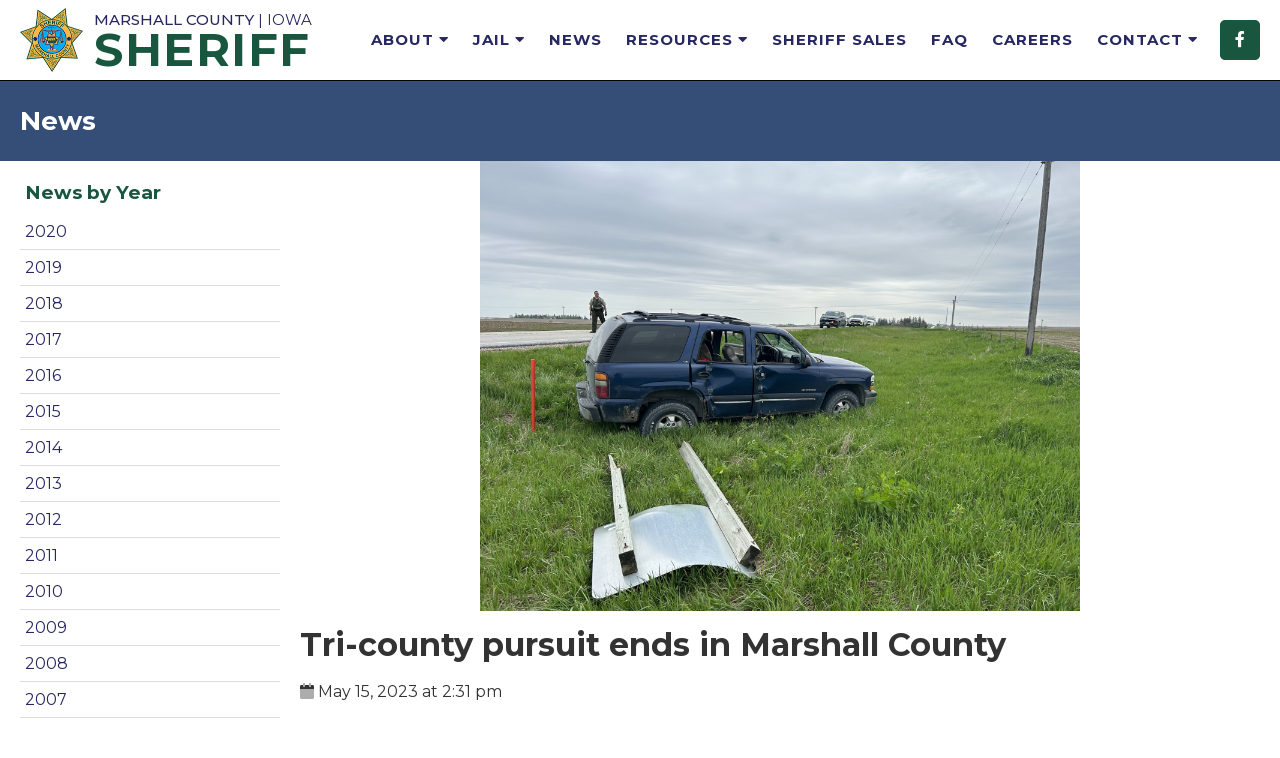

--- FILE ---
content_type: text/html; charset=UTF-8
request_url: https://www.marshallcountysheriff.com/news/tricounty_pursuit_ends_in_marshall_county_05_15_23/
body_size: 3922
content:
<!doctype html>
<html lang="en">
<head>

<meta http-equiv="content-type" content="text/html;charset=UTF-8">
<meta name=viewport content="width=device-width, initial-scale=1">
<link rel=icon type="image/png" href="/images/favicon.png"/>
<script src="https://kit.fontawesome.com/bfe1867279.js"></script>
<link href="/shared/styles/core.css" type="text/css" rel="stylesheet">
<link href="/shared/styles/print.css" type="text/css" rel="stylesheet" media="print">
<link href="/shared/scripts/slicknav.css" type="text/css" rel="stylesheet">
<script src="https://cdn.neapolitanlabs.com/scripts/jquery-3.5.1.min.js"></script>
<script src="https://cdn.neapolitanlabs.com/scripts/jquery.fancybox.min.js"></script>
<link rel="stylesheet" href="https://cdn.neapolitanlabs.com/scripts/jquery.fancybox.min.css" />
<script src="/shared/scripts/jquery.slicknav.min.js"></script>
<title>Tri-county pursuit ends in Marshall County - News - Sheriff - Marshall County, Iowa</title>
<meta name="description" content="">


<!-- Google tag (gtag.js) -->
<script async src="https://www.googletagmanager.com/gtag/js?id=G-ZW48WX0CD1"></script>
<script>
  window.dataLayer = window.dataLayer || [];
  function gtag(){dataLayer.push(arguments);}
  gtag('js', new Date());

  gtag('config', 'G-ZW48WX0CD1');
</script>
<meta property="og:title" content="Tri-county pursuit ends in Marshall County - News - Sheriff - Marshall County, Iowa" />
<meta property="og:type" content="website" />
<meta property="og:description" content="" />
<meta property="og:url" content="https://www.marshallcountysheriff.com/news/tricounty_pursuit_ends_in_marshall_county_05_15_23/" />
<meta property="og:image" content="https://www.marshallcountysheriff.com/images/news/tricounty_pursuit_ends_in_marshall_county_05_15_23_89996.jpg" />
</head>

<body>
<div id="header" class="headerStart">
  <div class="container">
    <div id="headerText">
      <div class="headerLogo">
        <a href="/"><img src="/images/logo.png"></a>
      </div>
      <a href="/"><b>Marshall County</b> | Iowa
      <h3>Sheriff</h3></a>
    </div>
    <div class="mobileMenu"></div>
    <div id="headerRight">
      <a href="https://www.facebook.com/p/Marshall-County-Sheriffs-Office-Iowa-61554459224179/" target="_blank"><i class="fab fa-facebook-f"></i><span class="linkDescription" style="display:none;">Facebook</span></a>
    </div>
    <div id="headerNav">
      <ul id="navigation">
        <li class="homeLink"><a href="/">Home</a></li>
        <li><a href="/about/">About <i class="fas fa-caret-down"></i></a>
          <ul>
                        <li><a href="/about/administration/">Administration</a></li>
                        <li><a href="/about/civil_records/">Civil/Records</a></li>
                        <li><a href="/about/investigations/">Investigations</a></li>
                        <li><a href="/about/k9_unit/">K-9 Unit</a></li>
                        <li><a href="/about/special_services/">Special Services</a></li>
                      </ul>
        </li>
        <li><a href="/jail/">Jail <i class="fas fa-caret-down"></i></a>
          <ul>
                        <li><a href="https://marshall-so-ia.zuercherportal.com/#/inmates">Inmate List</a></li>
                        <li><a href="/jail/PREA">PREA (Prison Rape Elimination Act) </a></li>
                        <li><a href="/jail">Visitation</a></li>
                      </ul>
        </li>
        <li><a href="/news/">News</a></li>
        <li><a href="/resources/">Resources <i class="fas fa-caret-down"></i></a>
          <ul>
                        <li><a href="/resources/missing/">Missing Persons</a></li>
                        <li><a href="/most_wanted/">Most Wanted</a></li>
                        <li><a href="/resources/drop_box/">Prescription Drop Boxes</a></li>
                        <li><a href="/resources/senior_check/">Senior Check</a></li>
                        <li><a href="https://www.iowasexoffender.gov/">Sex Offenders</a></li>
                        <li><a href="/resources/star/">STAR Program</a></li>
                        <li><a href="/resources/weapons/">Weapons Permit</a></li>
                      </ul>
        </li>
        <li><a href="/sheriff_sales/" style="cursor: pointer">Sheriff Sales</a></li>
        <li><a href="/faq">FAQ</a></li>
        <li><a href="/careers/">Careers</a></li>
        <li><a href="/contact/">Contact <i class="fas fa-caret-down"></i></a>
          <ul>
                        <li><a href="/contact/citizen_input/">Citizen Service Input</a></li>
                        <li><a href="/contact/">Contact Us</a></li>
                        <li><a href="/crime_tips/">Submit a Crime Tip</a></li>
                      </ul>
        </li>
      </ul>
    </div>
    <div class="clear"></div>
  </div>
</div>
<script>
	$(function(){
		$('#navigation').slicknav({
      label:"",
      allowParentLinks: true,
      prependTo:".mobileMenu"
    });
	});
</script>
<div class="printHeader">
  Marshall County<br>Sheriff
</div>
<div class="fullContent">

<div id="pageHeader">
  <div class="container_alt container_first">
    <h1 style="margin: 0;"><a href="/news/">News</a></h1>
  </div>
</div>

<div class="container_alt">
  <div class="leftNav">
  <h3>News by Year</h3>
  <ul id="myBtnContainer">
          <li><a href="/news/past/2020/" class="btn">2020</a></li>
          <li><a href="/news/past/2019/" class="btn">2019</a></li>
          <li><a href="/news/past/2018/" class="btn">2018</a></li>
          <li><a href="/news/past/2017/" class="btn">2017</a></li>
          <li><a href="/news/past/2016/" class="btn">2016</a></li>
          <li><a href="/news/past/2015/" class="btn">2015</a></li>
          <li><a href="/news/past/2014/" class="btn">2014</a></li>
          <li><a href="/news/past/2013/" class="btn">2013</a></li>
          <li><a href="/news/past/2012/" class="btn">2012</a></li>
          <li><a href="/news/past/2011/" class="btn">2011</a></li>
          <li><a href="/news/past/2010/" class="btn">2010</a></li>
          <li><a href="/news/past/2009/" class="btn">2009</a></li>
          <li><a href="/news/past/2008/" class="btn">2008</a></li>
          <li><a href="/news/past/2007/" class="btn">2007</a></li>
          <li><a href="/news/past/2006/" class="btn">2006</a></li>
        <li><a onclick="filterSelection('all')" class="btn active"><b>View All</b></a></li>
  </ul>
  </div>
  <div class="rightContent">
    <div class="newsPhoto">
    <img src="/images/news/tricounty_pursuit_ends_in_marshall_county_05_15_23_89996.jpg">
  </div>  <div class="newsDetail">
    <h1>Tri-county pursuit ends in Marshall County</h1>
        <p class="newsDate"><i class="fad fa-calendar"></i> May 15, 2023 at 2:31 pm</p>    <p>An Iowa State Trooper tried stopping a vehicle in Grundy County this morning and the driver refused to stop, leading authorities on a high-speed pursuit that went into Tama County and then eventually into Marshall County on Highway 96 where Deputies successfully deployed Stop Stick tire deflation devices. The driver lost control and entered the ditch striking a sign and coming to a stop. The pursuit had reached speeds exceeding 100mph.</p>

<p>Earlier in the pursuit the driver struck a Tama County Deputy&#39;s patrol car causing damage and was driving into oncoming traffic prior to the pursuit safely coming to an end where the driver was taken into custody and is facing multiple charges in Grundy and Tama Counties.&nbsp;&nbsp;</p>

<p>&nbsp;</p>

<p><strong>About Marshall County Sheriff&#39;s Office</strong></p>

<p>The Marshall County, Iowa Sheriff&#39;s Office is led by Sheriff Joel Phillips. Sheriff Phillips is committed to keeping communities and neighborhoods safe in Marshall County.</p>
    <div class="clear"></div>
    <h2>More News</h2>
        <div class="newsItem">
      <a href="/news/join_mcso_for_donuts_with_a_deputy_12_15_25/"><img src="/images/news/join_mcso_for_donuts_with_a_deputy_12_15_25_40628.png"></a>      <h3><a href="/news/join_mcso_for_donuts_with_a_deputy_12_15_25/">Join MCSO for Donuts with a Deputy</a></h3>
      <p class="newsDate"><i class="fad fa-calendar"></i> December 15, 2025</p>            <div class="clear"></div>
    </div>
          <div class="newsItem">
            <h3><a href="/news/thanksgiving_day_family_disturbance_ends_in_tragedy_11_28_25/">Thanksgiving Day Family Disturbance Ends in Tragedy  </a></h3>
      <p class="newsDate"><i class="fad fa-calendar"></i> November 28, 2025</p>            <div class="clear"></div>
    </div>
          <div class="newsItem">
      <a href="/news/two_marshalltown_brothers_sentenced_to_federal_prison_for_conspiracy_to_distribute_heroin_11_24_25/"><img src="/images/news/two_marshalltown_brothers_sentenced_to_federal_prison_for_conspiracy_to_distribute_heroin_11_24_25_59184_sm.jpg"></a>      <h3><a href="/news/two_marshalltown_brothers_sentenced_to_federal_prison_for_conspiracy_to_distribute_heroin_11_24_25/">Two Marshalltown Brothers Sentenced to Federal Prison for Conspiracy to Distribute Heroin</a></h3>
      <p class="newsDate"><i class="fad fa-calendar"></i> November 24, 2025</p>      Press release distributed by the United States Attorney's Office Southern District of Iowa on 11/24/25      <div class="clear"></div>
    </div>
          <div class="newsItem">
            <h3><a href="/news/midtf_serves_narcotic_search_warrant_11_05_25/">MIDTF Serves Narcotic Search Warrant</a></h3>
      <p class="newsDate"><i class="fad fa-calendar"></i> November 5, 2025</p>            <div class="clear"></div>
    </div>
          <div class="newsItem">
            <h3><a href="/news/marshall_county_sheriffs_office_investigates_sexual_exploitation_of_minors_10_16_25/">Marshall County Sheriff&rsquo;s Office Investigates Sexual Exploitation of Minors</a></h3>
      <p class="newsDate"><i class="fad fa-calendar"></i> October 16, 2025</p>            <div class="clear"></div>
    </div>
          <div class="newsItem">
      <a href="/news/midiowa_drug_task_force_serves_narcotic_search_warrant_10_01_25/"><img src="/images/news/midiowa_drug_task_force_serves_narcotic_search_warrant_10_01_25_35578_sm.jpg"></a>      <h3><a href="/news/midiowa_drug_task_force_serves_narcotic_search_warrant_10_01_25/">Mid-Iowa Drug Task Force Serves Narcotic Search Warrant</a></h3>
      <p class="newsDate"><i class="fad fa-calendar"></i> October 1, 2025</p>            <div class="clear"></div>
    </div>
          <div class="newsItem">
            <h3><a href="/news/collision_between_vehicle_and_side_by_side_utv_under_investigation_05_21_25/">Collision Between Vehicle and Side by Side UTV Under Investigation</a></h3>
      <p class="newsDate"><i class="fad fa-calendar"></i> May 21, 2025</p>            <div class="clear"></div>
    </div>
          <div class="newsItem">
      <a href="/news/morning_crash_closes_highway_146_for_several_hours_04_22_25/"><img src="/images/news/morning_crash_closes_highway_146_for_several_hours_04_22_25_58259_sm.jpg"></a>      <h3><a href="/news/morning_crash_closes_highway_146_for_several_hours_04_22_25/">Morning Crash Closes Highway 146 for Several Hours</a></h3>
      <p class="newsDate"><i class="fad fa-calendar"></i> April 22, 2025</p>            <div class="clear"></div>
    </div>
          <div class="newsItem">
      <a href="/news/be_alert_for_farm_machinery_04_15_25/"><img src="/images/news/be_alert_for_farm_machinery_04_15_25_88563_sm.jpg"></a>      <h3><a href="/news/be_alert_for_farm_machinery_04_15_25/">Be Alert for Farm Machinery </a></h3>
      <p class="newsDate"><i class="fad fa-calendar"></i> April 15, 2025</p>            <div class="clear"></div>
    </div>
          <div class="newsItem last">
            <h3><a href="/news/update_driver_of_tuesdays_fatality_crash_identified_03_05_25/">*UPDATE* Driver of Tuesday&rsquo;s Fatality Crash Identified</a></h3>
      <p class="newsDate"><i class="fad fa-calendar"></i> March 5, 2025</p>            <div class="clear"></div>
    </div>
        </div>
  <div class="addthis_inline_share_toolbox altCenter"></div>
  </div>
<div class="clear"></div>
</div>

</div>
<div class="printHeader disclaimer">This webpage was printed on January 21, 2026. For the most current information, visit the Marshall County, Iowa, Sheriff website at <b><u>marshallcountysheriff.com</u></b>.</div>
<div class="container" id="footer">
  <div class="footerLeft">
    <b>Marshall County Sheriff</b><br>
    2369 Jessup Ave.<br>
    Marshalltown, Iowa 50158<br>
    <a href="/contact/">Contact Us</a><br>
    <a href="https://www.marshallcountyia.gov/" target="_blank">Marshall County Website</a>
  </div>
  <div class="footerCenter"><b>Business Office Hours</b><br>
    Monday through Friday<br>
    8:00 to 4:30
  </div>
  <div class="footerCenter"><b>Contact Information</b><br>
    Phone: (641) 754-6380<br>
    Dispatch: (641) 754-5725<br>
    Fax: (641) 754-6369<br>
    <span class="emergency">Emergency: 911</span>
  </div>
  <div class="clearMobile"></div>
  <div class="footerRight footerSocial">
    <b>Translate</b>
    <div id="google_translate_element"></div>
  </div>
  <div class="clear"></div>
</div>
<div id="subFooter">
  <div id="poweredBy"><a href="//www.neapolitanlabs.com/" target="_blank">powered by <img src="/images/neapolitan_labs.png" alt="Neapolitan Labs"></a></div>
</div>
<script type="text/javascript" src="//s7.addthis.com/js/300/addthis_widget.js#pubid=ra-5f171d9b1c33f489"></script>
<script type="text/javascript">
function googleTranslateElementInit() {
  new google.translate.TranslateElement({pageLanguage: 'en'}, 'google_translate_element');
}
</script>
<script type="text/javascript" src="//translate.google.com/translate_a/element.js?cb=googleTranslateElementInit"></script>
<script type="text/javascript" src="//s7.addthis.com/js/300/addthis_widget.js#pubid=ra-5faf7fb2cd33692d"></script>
</body>

</html>


--- FILE ---
content_type: text/css
request_url: https://www.marshallcountysheriff.com/shared/styles/core.css
body_size: 4727
content:
/* Google Font */
@import url('https://fonts.googleapis.com/css?family=Montserrat:400,500,700');

/* Core Styles */
body { margin: 0; font-family: 'Montserrat', sans-serif; line-height: 1.6em; min-height: auto !important; color: #333; }
a, a:hover, a:visited, a:active { color: #272761; }
a:hover { text-decoration: none; color: #6A96B8; }
img, a img { border: 0; }
h2 { color: #272761; }
h3 { color: #185640; }
a.button { display: inline-block; background: #185640; color: #FFF; padding: 1px 4px; border-radius: 3px; }
.fullContent { min-height: calc(100vh - 350px); }

/* General Styles */
.container_first { margin-top: 81px !important; }
.container { width: calc(100% - 40px); max-width: 1440px; margin: 0 auto; }
.container_alt { width: 1250px; max-width: calc(100% - 40px); margin: 0 auto; }
.container_event { width: 1100px; max-width: calc(100% - 40px); margin: 0 auto; }
.container_sm { width: 1000px; max-width: calc(100% - 40px); margin: 0 auto; }
.clear { clear: both; }

/* Header */
#header { width:100%; background:#FFF; height: 80px; position: fixed; top: 0; z-index: 100; border-bottom: #000 solid 1px; }
#headerText { font-family: 'Montserrat', sans-serif; float: left; font-size: 15px; width: 300px; text-align: left; color: #272761; line-height: 24px; height: 64px; margin: 8px 0 0; text-transform: uppercase; font-weight: 400; }
.headerLogo { width: 64px; margin: 0 10px 0 0; float: left; }
.headerLogo img { width: auto; height: 64px !important; }
#headerText b { font-weight: 500; }
#headerText h3 { font-size: 46px; margin: 0; line-height: 36px; letter-spacing: 1.5px; font-weight: 700; }
#headerText a { color: #272761; text-decoration: none; }
.printHeader { display: none; }

#headerAlert { width: calc(100% - 20px); padding: 10px; background: #610C04; color: #FFF; text-align: center; font-size: 20px; line-height: 26px; font-weight: 700; }
#headerAlert a { color: #FFF; text-decoration: none; display: block; }
#headerAlert i.alertIcon, #headerAlert a i.alertIcon { display: block; float: left; line-height: 28px; font-size: 26px; }
#headerAlert .alertButton { background: rgba(255,255,255,.3); display: inline-block; padding: 2px 10px; }

#headerRight { float: right; width: 50px; text-align: right; height: 80px; font-size: 16px; }
#headerRight a i { color: #FFF; margin: 20px 0 0 5px; display: inline-block; width: 30px; height: 30px; line-height: 30px; border-radius: 5px; background: rgba(255,255,255,.2); text-align: center; display: inline-block; padding: 5px; background: #185640; }
#headerRight a i:hover { transition: background 1s linear; color: #FFF; background: #002417; }
#headerRight a span.linkDescription, .footerRight a span.linkDescription { display: none; }

#headerNav { float: right; }
#headerNav ul { list-style: none; position: relative; margin: 0; padding: 0; }
#headerNav ul li { position: relative; float: left; text-align: center; }
#headerNav ul a, #navigation ul span { display: block; text-decoration: none; padding: 0 12px; font-size: 15px; color: #272761; font-weight: 700; text-transform: uppercase; letter-spacing: 1px; line-height: 80px; }
#headerNav ul li:hover > a, #headerNav ul a.activePage { background: #185640; color: #FFF; }
#headerNav ul ul { display:none; position:absolute; top:100%; left:0; padding:0; z-index: 1000; background: #185640; }
#headerNav ul ul li { width: 100%; letter-spacing: normal; }
#headerNav ul ul li:hover { background: none; }
#headerNav ul ul a { min-width: 160px; text-transform: none; height: auto; line-height: 18px; text-align: left; padding: 10px; font-size: 13px; font-weight: 400; color: #FFF; letter-spacing: 0; }
#headerNav ul ul a:hover { transition: color 0.1s linear, background-color 0.1s linear; -moz-transition: color 0.1s linear, background-color 0.1s linear; -webkit-transition: color 0.1s linear, background-color 0.1s linear; background: #002417; border-radius: 0 !important; }
#headerNav ul li:hover > ul { display:block; }

.mobileMenu, .slicknav_menu { display: none; }

/* Home Page */
#homeIntro { text-align: center; font-size: 18px; line-height: 32px; color: #FFF; background: linear-gradient(rgba(44, 67, 96, 0.80), rgba(44, 67, 96, 0.70)), url(/images/marshall_county.jpg); background-position: center center; background-size: cover; }
#homeIntro h2 { color: #FFF; margin-top: 0; }
#homeIntro a { color: #C2CAD4; font-weight: 700; }
.homeText { width: calc(100% - 60px); padding: 120px 30px 120px; text-align: left; background-position: left center; background-size: 250px auto; background-repeat: no-repeat; }

/* Home Page Election Day */
#homeElection { text-align: center; padding: 10px 0; font-size: 16px; line-height: 24px; background: #185640; }
#homeElection h3 { color: #FFF; margin: 0 auto 5px; }
#homeElection a { color: #F6F6F6; }
.homeElectionHeaderInfo { padding: 33px 0 0; }
.homeElectionHeaderImage img { float: left; height: 100px; width: auto; }
.container_election_day { width: 450px; }
/* Home Page Divider */
.dividerLRImage { width:100%; height:40px; position:absolute; left:0px; margin-top:-40px; background: linear-gradient(to right bottom, rgba(0,0,0,0) 49%, #fff 50%); }
.dividerLR { width:100%; height:40px; position:absolute; left:0px; background: linear-gradient(to right bottom, #F6F6F6 49%, #fff 50%); }
.dividerRL { width:100%; height:40px; position:absolute; left:0px; background: linear-gradient(to left bottom, #fff 49%, #F6F6F6 50%); }

/* Quick Links */
#quickLinks { padding: 40px 0; display: flex; flex-wrap: wrap; }
#quickLinks h2 { display: block; margin: 0 auto 40px; width: 100%; text-align: center; color: #185640; }
.quickLink { width: calc(100% / 6); float: left; }
.quickLink a { width: 145px; text-align: center; display: block; font-weight: 700; text-decoration: none; margin: 0 auto; }
.quickLink a img { width: 100%; max-width: 130px; margin: 0 auto 10px; height: auto; display: block; }
.quickLink a:hover { color: #185640; }

/* Home Page - Content Grid */
#homeInfo { margin-bottom: 20px; display: flex; flex-wrap: wrap; }
.homeSection { width: calc((100% - 126px) / 3); padding: 10px; margin: 10px; float: left; border: 1px solid #EEE; border-radius: 10px; position: relative; }
.homeSection h3 a, .homeSection h3 { text-align: center; font-size: 20px; color: #185640; text-decoration: none; display: block; }
.homeSection .homeSectionFooter { position: absolute; left: 0; bottom: 0; background: #F6F6F6; width: 100%; border-radius: 0 0 10px 10px; padding: 5px 0; text-align: center; }

/* Home Page - News */
.homeNewsItem { font-size: 14px; line-height: 20px; padding: 0 0 15px; border-bottom: 1px solid #CCC; margin-bottom: 15px; }
.homeNewsItem img { width: 100%; margin: 0 0 5px; }
.homeNewsItem a { display: block; font-weight: 700; margin: 0 0 5px; font-size: 16px; }
.homeNewsLink { padding: 0 0 15px; border-bottom: 1px solid #CCC; margin-bottom: 15px; }
.homeNewsLink p { font-size: 14px; line-height: 20px; margin: 10px 0 0; }
.homeNewsLink.last { padding: 0; border-bottom: none; margin-bottom: 0; }

/* Home Page - Elections */
#homeElections { margin: 0 auto 20px; padding: 60px 0 20px; background: #F6F6F6; }
#homeElections h2 { color: #213D56; text-align: center; }

/* Home Page - Elections */
#homeElections .container { width: calc(100% - 60px); max-width: 1420px; }
.homeElectionInfo { width: calc((100% - 42px) / 3); margin-right: 10px; padding: 10px 10px 10px 0; float: left; border-right: 1px solid #EEE; height: 130px; }
.homeElectionInfo.right { border-right: 0; margin-right: 0; padding-right: 0; }
.homeElectionDate { width: 60px; float: left; background: #213D56; color: #FFF; text-align: center; border-radius: 5px; padding: 10px 0; }
.pastElectionDate { background: #AAA; }
.homeElectionMonth, .homeElectionDay { display: block; font-weight: 700; }
.homeElectionMonth { text-transform: uppercase; }
.homeElectionDay { font-size: 30px; line-height: 30px; letter-spacing: -1px; }
.homeElectionLinks { width: calc(100% - 70px); float: right; }
.homeElectionLinks a { font-weight: 700; display: block; }
.homeElectionLinkList { margin: 15px 0 0 15px; }
.homeElectionLinkList a i { text-decoration: none; margin-right: 5px; }
.homeElectionTurnout .registerToVote a { width: 150px; color: #FFF; padding: 10px; margin: 1.5em auto 0; display: block; background: #185640; text-align: center; text-decoration: none; font-weight: 700; border-radius: 10px; }

/* Home Page - Call To Action */
.cta_app, .cta_poll { text-align: center; padding: 50px 0 20px; border-top: 1px solid #DDD; }
.cta_app { }
.cta_app a i { margin-right: 5px; }
.cta_app a b { font-size: 20px; text-decoration: none !important; color: #185640; font-weight: 700; }
.cta_app img { display: block; margin: 30px auto; }

/* Page Header */
#pageHeader { background: #344E78; width: 100%; height: 80px; }
#pageHeader h1 { line-height: 80px; font-size: 30px; color: #FFF; }
#pageHeader h1 a { text-decoration: none; color: #FFF; }
#pageHeader img { float: right; max-width: 80px; height: auto; }

/* Page Content */
#pageContent { padding: 1em 0; }
#pageContent .introduction, .electionPage .introduction { font-size: 20px; color: #666; line-height: 30px; display: block; border-bottom: 1px solid #DDD; padding-bottom: 1em; margin-bottom: 1em; }
.electionPage .introduction { margin-top: 1em; padding-top: 1em; }
#pageContent h2 { color: #185640; margin: 1.5em 0 1em; }
#pageContent img { max-width: 100%; height: auto !important; }
#pageContent.rightContent p:first-child, #pageContent.rightContent h2:first-child, #pageContent.rightContent h3:first-child { margin-top: 0; }

/* Most Wanted */
#mostWanted { width: 100%; }
.mostWantedPhoto { width: 310px; order: 2; text-align: center; font-weight: 700; }
.mostWantedPhoto img { width: 300px; border: 5px solid #CCC; margin-bottom: 5px; height: auto; display: block; }
.mostWantedInfo { width: calc(100% - 320px); order: 1; }

/* Sharing */
.addthis_inline_share_toolbox { float: right; margin: .5em 0 10px 10px; }
.addthis_inline_share_toolbox.alt { margin-top: 1.5em; }
.addthis_inline_share_toolbox.altCenter { float: none; margin: 2em auto 0; text-align: center; }
.addthis_inline_share_toolbox.altSearch { margin-top: -4px; }

/* FAQ */
.rightContent h2 { margin: 1.5em 0 1em; color: #185640; }
.faqLabel { float: left; width: 40px; font-size: 22px; color: #185640; font-weight: 700; text-align: center; padding-top: 15px; }
.faqText { float: left; width: calc(100% - 40px); }
.faqTextQ { font-weight: 700; }
.faqQA { border-bottom: 1px solid #DDD; padding-bottom: 1em; margin-bottom: 1em; }
.faqLast { border-bottom: none; }
input.faqSearch[type="text"] { border: 2px solid #EEE; width: calc(100% - 14px); padding: 5px; font-size: 18px; font-family: 'Montserrat', sans-serif; margin: 0 0 1.5em; border-radius: 5px; }
.faqSection h2.faqFirst { margin-top: .5em; }
.faqSection .faqLabel { padding-top: 0; }

/* App */
.appLinks a { display: block; width: 25%; float: left; text-align: center; text-decoration: none; }
.appLinks a i { font-size: 40px; display: block; margin: 0 auto; line-height: 60px; }

/* News */
.leftNav { width: 260px; float: left; }
.leftNav h3 { display: block; margin: 1.5em 0 10px; }
.leftNav h3:first-child { margin: 1em 0 .5em 5px; }
.leftNav ul { margin: 0; padding: 0; list-style-type: none; }
.leftNav ul li a { display: block; border-bottom: 1px solid #DDD; padding: 5px; cursor: pointer; text-decoration: none;}
.leftNav ul li a:hover { background: #F6F6F6; color: #185640; }
.leftNav h3 a { color: #000; text-decoration: none; }
.rightContent, .officialDetails, .rightContentForm { float: right; width: calc(100% - 280px); }
.newsItem { padding: 20px 0; border-bottom: 1px solid #DDD; }
.newsItem img, .newsDetail img { float: right; max-width: 300px; margin-left: 10px; }
.newsItem h3 { margin-top: 0; }
.newsItem.last { padding-bottom: 0; border-bottom: 0; }
.newsPhoto img { width: 100%; max-width: 600px; display: block; margin: 0 auto; height: auto; }
.newsVideoContainer { width: 100%; max-width: 800px; display: block; margin: 30px auto 20px; }
.newsVideo { position: relative; padding-bottom: 56.25%; height: 0; overflow: hidden; max-width: 100%; }
.newsVideo iframe, .newsVideo object, .embed-container embed { position: absolute; top: 0; left: 0; width: 100%; height: 100%; }

/* Forms */
.leftForm { float: left; width: calc(100% - 260px); }
.leftForm i, #contactForm i { font-style: normal; color: #C00; font-weight: 700; }
.leftForm ol, #contactForm ol { margin: 0; list-style-type: none; padding: 0; }
.leftForm ol label, #contactForm ol label { display: block; font-size: 14px; }
.leftForm ol input[type="text"], #contactForm ol input[type="text"] { font-family: 'Montserrat', sans-serif; font-size: 16px; width: calc(100% - 12px); padding: 5px; border: 1px solid #DDD; margin-bottom: 1em; }
.leftForm ol input[type="submit"], #contactForm ol input[type="submit"] { display: block; width: 150px; font-family: 'Montserrat', sans-serif; font-size: 16px; color: #FFF; text-align: center; border: 0; background: #272761; padding: 10px 0; margin: 1.5em 0 0; }
.leftForm ol select, #contactForm ol select { font-family: 'Montserrat', sans-serif; font-size: 16px; width: 100%; pading: 5px; border: 1px solid #DDD; margin-bottom: 1em; }
.leftForm ol textarea, #contactForm ol textarea { font-family: 'Montserrat', sans-serif; font-size: 16px; width: calc(100% - 12px); padding: 5px; border: 1px solid #DDD; margin-bottom: 1em; }
.contactInfo { float: right; width: 240px; margin-top: -1em; }

/* Sheriff Sales */
#sheriffSales { width: 100%; }
.sheriffSalesRow { width: calc(100% - 2px); display: flex; flex-wrap: wrap; padding: 4px 1px 16px; border-bottom: 1px solid #AAA; }
.sheriffSalesRow.header { background: #DDD; font-weight: 700; align-items: flex-end; padding-bottom: 4px; }
.sheriffSalesRow.alt { background: #F6F6F6; }
.sheriffSalesRow:hover { background: #EEE; }
.sheriffSalesRow.header:hover { background: #DDD; }
.salesNumber { width: 160px; padding: 0 1px; }
.salesName { width: calc(100% - 634px); padding: 0 5px 0 1px; }
.salesDate { width: 110px; padding: 0 1px; }
.salesDate b { color: #C00; }
.salesAddress { width: 230px; padding: 0 1px; }
.salesAmount { width: 120px; padding: 0 1px; }

/* Jobs */
.jobPosting h3 { margin-bottom: 5px; }
.jobPosting { border-top: 1px solid #DDD; }
.jobPosting a.jobButton { background: #272761; color: #FFF; display: inline-block; padding: 2px 8px; border-radius: 5px; margin-bottom: 1em; }
.jobPosting.last { border-bottom: none; }

/* Most Wanted */
#mostWanted { display: flex; flex-wrap: wrap; }
.mostWanted { width: calc((100% / 3) - 40px); padding: 10px; background: #F6F6F6; margin: 0 10px 20px; border-radius: 0 0 10px 10px; }
.mostWanted .mostWantedPhoto { width: 100%; background: #EEE; font-size: 100px; line-height: 300px; text-align: center; }
.mostWanted .mostWantedPhoto a { width: 100%; display: block; padding-bottom: calc(100% * 30 / 23); }
.mostWanted h3 { margin: 10px 0 5px; }
.mostWanted ul { margin-top: 0; padding-left: 20px; }

/* Filter */
.filterDiv { display: none; }
.show { display: block; }
.listHidden { display: none !important; }
.active { background-color: #F6F6F6; color: #185640 !important; }
.leftNav input[type="text"] { border: 1px solid #CCC; width: calc(100% - 10px); padding: 4px; font-size: 16px; font-family: 'Montserrat', sans-serif; }

/* Footer */
.cta { width: calc(100% - 40px); max-width: 1440px; margin: 20px auto 0; text-align: center; }
.cta img { display: block; width: 300px; height: auto; margin: 0 auto; }
.cta h3 { margin-bottom: 0; }

#footer { border-top: 2px solid #000; padding: 20px 0; margin-top: 30px; font-size: 14px; line-height: 20px; }
.footerLeft { width: 25%; float: left; }
.footerCenter { width: 25%; float: left; text-align: center; }
.footerRight { width: 25%; float: left; text-align: right; }
.footerRight b { display: block; }
.emergency { color: #C00; font-weight: 700; }
#google_translate_element { margin-top: 5px; text-align: right; width: 155px; float: right; }
#subFooter { background: #EFEFEF; width: 100%; font-size: 12px; }
#poweredBy { padding: 10px; width: 110px; float: none; height: 30px; line-height: 30px; margin: 0 auto; }
#poweredBy img { height: 30px; width: auto; float: right; margin-left: 6px; }
#poweredBy a { text-decoration: none !important; color: #413335 !important; }

/* Screen Sizes */
@media only screen and (max-width: 1325px) {
  #pageHeader h1 { font-size: 26px; }
  li.homeLink { display: none; }
  .homeNews { order: 1; width: calc((100% - 42px) / 2); }
  .homeFAQ { order: 3; width: 100%; height: auto; padding-bottom: 50px; }
  .homeFacebook { order: 2; width: calc((100% - 126px) / 2); }
}
@media only screen and (max-width: 1250px) {
  #headerNav ul a, #navigation ul span { padding: 0 10px; }
}
@media only screen and (max-width: 1225px) {
  #headerNav ul a, #navigation ul span { padding: 0 10px; }
  #navigation li a i { display: none; }
}
@media only screen and (max-width: 1080px) {
  .precinct { width: calc(100% - 20px); margin: 0 0 20px; }
  #pageHeader h1 { font-size: 20px; }
}
@media only screen and (max-width: 1150px) {
  .fullContent { min-height: calc(100vh - 428px); }

  #headerText { margin-left: 10px; }
  #homeImage h1 { font-size: 40px; line-height: 40px; }
  #header { height: 80px; }
  #header img { max-height: 60px; margin-left: 10px; }
  #header .container { width: 100% !important; max-width: 100% !important; }
  #headerRight { margin-right: 72px; }
  .headerScroll #headerRight { display: block !important; }
  #headerNav { display: none; }
  .mobileMenu { display: block; position: fixed; width: 60px; margin-top: 0; right:0; }
  .slicknav_menu { display: block; }

  /* Page Content */
  .leftNav { width: 200px; }
  .rightContent, .rightContentForm { width: calc(100% - 220px); }
  .faqSection input[type="text"], .rightContent input[type="text"], { width:calc(100% - 172px); }

  /* Footer */
  .footerLeft, .footerCenter { width: 33.33%; text-align: center; }
  .footerRight { width: 100%; padding-left: 0; float: none; margin-top: 20px; text-align: center; }
  .footerRight a i { margin: 0; }
  #google_translate_element { margin: 15px auto 0; padding: 10px; border-top: 1px solid #DDD; text-align: center; width: 215px; float: none; }
  .clearMobile { clear: both; }
}
@media only screen and (max-width: 900px) {
  #pageHeader h1 { font-size: 18px; }
  /* Quick Links */
  #quickLinks { max-width: 750px; }
  .quickLink { width: calc(100% / 3); float: left; margin: 0 0 20px; }
  /* Most Wanted */
  #mostWanted { display: flex; flex-wrap: wrap; max-width: 700px; margin: 0 auto; }
  .mostWanted { width: calc((100% / 2) - 20px); }
}

@media only screen and (max-width: 850px) {
  .homeSection { width: calc(100% - 40px); height: auto; padding-bottom: 50px; }
  .sheriffSalesRow.header { display: none; }
  .salesNumber { width: 100%; font-weight: 700; }
  .salesName { width: calc(100% - 474px); }
}
@media only screen and (max-width: 790px) {
  .homeText { background-position: center 25px; width: calc(100% - 40px); padding: 100px 20px; }
}
@media only screen and (max-width: 700px) {
  .fullContent { min-height: calc(100vh - 545px); }

  #headerRight { width: 60px; }
  #headerRight a i { margin: 22px 0 0; width: auto; background: none; border-radius: 0; color: #185640 !important; }

  .container, .container_alt, .container_sm { width: calc(100% - 20px); max-width: calc(100% - 20px); }

  .salesName, .salesDate, .salesAddress, .salesAmount { width: 100%; margin-top: 5px; }
  .salesName { margin-top: 0; }

  /* Page Header */
  #pageHeader { height: auto; padding: 10px 0; }
  #pageHeader img { display: none; }
  #pageHeader h1 { line-height: 30px; font-size: 20px; margin: 0; letter-spacing: 0; }

  /* Page Content */
  #pageContent .introduction, .electionPage .introduction { font-size: 16px; line-height: 24px; }
  .leftNav { display: none; }
  .rightContent, .rightContentForm { width: 100%; }

  /* Forms */
  .leftForm, .contactInfo { float: none; width: 100%; }

  /* Footer */
  .footerLeft, .footerCenter { width: 100%; float: none; padding-bottom: 20px; }
}
@media only screen and (max-width: 550px) {
  .newsItem img { float: none; max-width: 100%; margin: 0 0 20px 0; }
  #homeIntro { font-size: 14px; line-height: 24px; }
  .homeText { padding: 60px 10px; width: calc(100% - 20px); }
  #quickLinks { max-width: 250px; }
  #quickLinks h2 { margin-bottom: 20px; }
  .quickLink { width: 100%; }
  /* Most Wanted */
  #mostWanted { display: flex; flex-wrap: wrap; max-width: 300px; margin: 0 auto; }
  .mostWanted { width: 100%; margin: 0 0 20px; }
}
@media only screen and (max-width: 450px) {
  #headerRight { display: none; }
}
@media only screen and (max-width: 400px) {
  #headerText { width: 250px; font-size: 12px; margin: 10px 0 0 0; height: 50px; }
  .headerScroll #headerText { margin-top: 5px !important; }
  #headerText h3 { font-size: 36px; line-height: 26px; }
  .slicknav_menu .slicknav_icon, .slicknav_menu .slicknav_icon-bar { width: 30px !important; }
  .addthis_inline_share_toolbox { float: none; margin: 0; width: 100%; text-align: center; }
  .addthis_inline_share_toolbox.altSearch { margin-top: 1.5em; }
  .faqSection input[type="text"], .officialDetails input[type="text"], .rightContent input[type="text"] { width: calc(100% - 14px); }
}


--- FILE ---
content_type: text/css
request_url: https://www.marshallcountysheriff.com/shared/scripts/slicknav.css
body_size: 735
content:
.slicknav_btn{position:relative;display:block;vertical-align:middle;float:right;padding:.438em .625em;line-height:1.125em;cursor:pointer}
.slicknav_btn .slicknav_icon-bar + .slicknav_icon-bar{margin-top:8px}
.slicknav_menu{*zoom:1}
.slicknav_menu .slicknav_menutxt{display:block;line-height:1.188em;float:left}
.slicknav_menu .slicknav_icon{float:left;width:40px;height:1.25em;margin:.188em 0 0 .438em}
.slicknav_menu .slicknav_icon:before{background:transparent;width:1.125em;height:.875em;display:block;content:"";position:absolute}
.slicknav_menu .slicknav_no-text{margin:0}
.slicknav_menu .slicknav_icon-bar{display:block;width:40px;height:2px;}
.slicknav_menu:before{content:" ";display:table}
.slicknav_menu:after{content:" ";display:table;clear:both}
.slicknav_nav{clear:both}
.slicknav_nav ul{display:block}
.slicknav_nav li{display:block}
.slicknav_nav .slicknav_arrow{font-size:.8em;margin:0 0 0 .4em}
.slicknav_nav .slicknav_item{cursor:pointer}
.slicknav_nav .slicknav_item a{display:inline}
.slicknav_nav .slicknav_row{display:block}
.slicknav_nav a{display:block}
.slicknav_nav .slicknav_parent-link a{display:inline}
.slicknav_brand{float:left}
.slicknav_menu{font-size:16px;box-sizing:border-box;}
.slicknav_menu *{box-sizing:border-box}
.slicknav_menu .slicknav_menutxt{color:#fff;font-weight:700;text-shadow:0 1px 3px #4D677F}
.slicknav_menu .slicknav_icon-bar{background-color:#1A345C}
.slicknav_btn{margin:23px 5px 6px;text-decoration:none;}
.slicknav_nav{color:#fff;margin:0;padding:5px 0 15px;font-size:.875em;list-style:none;overflow:hidden;background:#1A345C;margin-top:80px; margin-left:calc(-100vw + 60px);}
.slicknav_nav ul{list-style:none;overflow:hidden;padding:0;margin:0 0 0 20px}
.slicknav_nav .slicknav_row{padding:5px 10px;margin:2px 5px}
.slicknav_nav .slicknav_row:hover{-webkit-border-radius:6px;-moz-border-radius:6px;border-radius:6px;background:#021227;color:#fff}
.slicknav_nav a{padding:5px 10px;margin:2px 5px;text-decoration:none;color:#fff}
.slicknav_nav a:hover{-webkit-border-radius:6px;-moz-border-radius:6px;border-radius:6px;background:#021227;color:#fff}
.slicknav_nav .slicknav_txtnode{margin-left:15px}
.slicknav_nav .slicknav_item a{padding:0;margin:0}
.slicknav_nav .slicknav_parent-link a{padding:0;margin:0}
.slicknav_brand{color:#fff;font-size:18px;line-height:30px;padding:7px 12px;height:44px}
.slicknav_menu a i { display: none !important; }


--- FILE ---
content_type: text/css
request_url: https://www.marshallcountysheriff.com/shared/styles/print.css
body_size: 649
content:
body, h1, h2, h3, h4, h5, p, .electionTurnout strong { color: #000 !important; }
a { color: #000 !important; }
.cityList { display: none; }
.cityDetails, .officialDetails, .rightContent { width: 100% !important; }
#header, #footer, #subFooter, .resultsLink, .resultsCount, #pageHeader img, .leftNav, .cityDetails input, .officialDetails input, .rightContent input, .addthis_inline_share_toolbox, h2 a i, a.officialTermInfo, .electionsBack, #headerAlert { display: none !important; }
.cityDetails h2, .officialDetails h2 { background: #FFF; border-radius: 0; border-bottom: 1px solid #000; padding: 8px 0; }

/* Page Header */
.printHeader { display: block; width: 330px; text-align: center; line-height: 30px; padding: 10px 0; margin: 0 auto; text-transform: uppercase; font-size: 20px; font-weight: 700; }
.printHeader.disclaimer { width: 100%; text-transform: none; font-size: 13px; line-height: 18px; font-weight: 400; }
.printHeader img { height: 60px; width: auto; margin: 0 10px 0 0; float: left; }
.container_first { margin-top: 0 !important; max-width: 100%; }
#pageHeader { border-bottom: 1px solid #000; height: 60px; background: #FFF; width: calc(100% - 40px); margin: 0 auto; }
#pageHeader h1 { line-height: 60px; font-size: 26px; margin: 0; letter-spacing: 0; }

/* Precincts Page */
.container_alt { width: 100%; }
.precinct { width: calc((100% - 80px) / 2); margin: 0 10px 20px; }
.cityInfo, .officialInfo, .officialInfo { padding: 8px 0; }
.precinct a, .precinctAlt a { display: none; }
